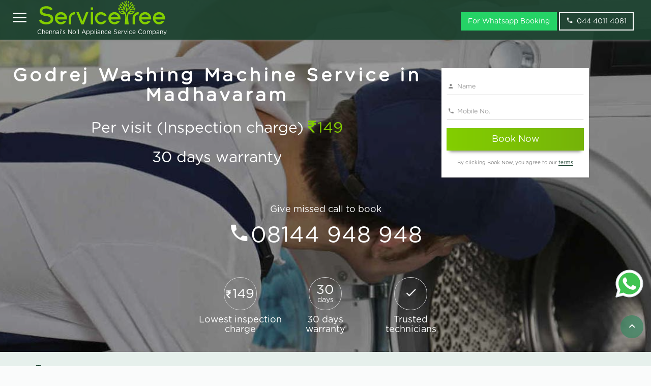

--- FILE ---
content_type: text/html; charset=utf-8
request_url: https://www.servicetree.in/godrej-washing-machine-service-in-madhavaram
body_size: 12882
content:
<!DOCTYPE html><html lang="en-in"><head><meta charset="utf-8"><meta http-equiv="X-UA-Compatible" content="IE=edge"><meta name="viewport" content="width=device-width,initial-scale=1"><title>Godrej Washing Machine Service in Madhavaram - ServiceTree</title><meta name="description" content="Godrej Washing Machine Service in Madhavaram at Rs.149. Experienced technicians to Service your Godrej Washing Machine at your door step. Book in one click."><link rel="canonical" href="https://www.servicetree.in/washing-machine-service-in-madhavaram"><link rel="amphtml" href="https://www.servicetree.in/amp/godrej-washing-machine-service-in-madhavaram"><style>@media (min-width: 767px) {
                    .navbar {
                        padding: 0px !important;
                    }
                }
                
                .services_contentbg,
                .knowmorebg {
                    background: rgba(56, 135, 96, 0.1)!important;
                    padding: 15px 0!important;
                }
                
                .breadcrumb {
                    padding: 8px 15px;
                    margin-bottom: 20px;
                    list-style: none;
                    border-radius: 4px;
                }
                
                .breadcrumb>li {
                    display: inline-block;
                }
                
                .breadcrumb>li+li:before {
                    padding: 0 5px;
                    color: #ccc;
                    content: "/\00a0";
                }
                
                .hdrBack {
                    background-size: cover !important;
                    background-repeat: no-repeat !important;
                    overflow: hidden!important;
                }
                
                .tbl {
                    list-style: none;
                }
                
                .tbl li {
                    float: left;
                    width: 33%;
                    border: darkgreen;
                    /* padding: 10px 20px;*/
                }
                
                .font-14 {
                    font-size: 14px;
                }
                
                .font-18 {
                    font-size: 18px;
                }
                
                .callnumber {
                    font-size: 3.3em;
                }
                
                .svgbanner-img {
                    width: 45px;
                    position: relative;
                    left: -15px;
                    top: -5px;
                    background: #fff;
                    padding: 10px;
                    display: inline-block;
                    border-radius: 5px;
                    height: 45px;
                }
                
                .faq h2 {
                    margin-top: 10px;
                    font-size: 18px;
                    margin-bottom: 5px;
                    font-weight: 600
                }
                
                .priceing table tr,
                .priceing table th,
                .priceing table td {
                    border: 1px solid #8a7f7f;
                    padding: 8px;
                }
                
                .chennais {
                    color: #fff;
                    /* position: relative;
                    top: 30px; */
                    font-size: 12px;
                }
                
                header .header-content .header-content-inner .no,
                .no {
                    text-shadow: 0px 2px 3px rgba(0, 0, 0, 0.32);
                }
                
                header .header-content .header-content-inner .no {
                    font-size: 36px;
                    color: #fff;
                }
                
                .pt-22 {
                    padding-top: 7px!important;
                }
                
                @media(max-width:767px) {
                    header .header-content .header-content-inner .no,
                    .no {
                        margin-top: 10px!important;
                        margin-bottom: 0px !important;
                        padding-bottom: 0px !important;
                        font-size: 15px;
                    }
                    /* .no1 {
                        position: fixed;
                        width: 100%;
                        background: rgba(29, 66, 48, .95);
                        z-index: 9999;
                        left: 0px;
                        line-height: 1;
                        font-size: 15px;
                    } */
                    header .header-content .header-content-inner h1 {
                        margin: 0px!important;
                    }
                    .navbar img {
                        margin-left: 10px
                    }
                    .pb-50 {
                        padding-top: 35px!important;
                    }
                    .ml-12 {
                        margin-left: 12px!important
                    }
                    .pt-22 {
                        padding-top: 19px!important
                    }
                    .navbar {
                        min-height: 55px!important;
                    }
                    .phone_icon {
                        position: relative;
                        top: 3px;
                    }
                }
                
                .phonecall {
                    text-decoration: none !important;
                    color: #fff;
                    border: 1px solid #ddd;
                    padding: 5px;
                    border-radius: 8px;
                }</style><link rel="apple-touch-icon" sizes="57x57" href="https://dr55kig202lxr.cloudfront.net/favicons5/apple-icon-57x57.png"><link rel="apple-touch-icon" sizes="60x60" href="https://dr55kig202lxr.cloudfront.net/favicons5/apple-icon-60x60.png"><link rel="apple-touch-icon" sizes="72x72" href="https://dr55kig202lxr.cloudfront.net/favicons5/apple-icon-72x72.png"><link rel="apple-touch-icon" sizes="76x76" href="https://dr55kig202lxr.cloudfront.net/favicons5/apple-icon-76x76.png"><link rel="apple-touch-icon" sizes="114x114" href="https://dr55kig202lxr.cloudfront.net/favicons5/apple-icon-114x114.png"><link rel="apple-touch-icon" sizes="120x120" href="https://dr55kig202lxr.cloudfront.net/favicons5/apple-icon-120x120.png"><link rel="apple-touch-icon" sizes="144x144" href="https://dr55kig202lxr.cloudfront.net/favicons5/apple-icon-144x144.png"><link rel="apple-touch-icon" sizes="152x152" href="https://dr55kig202lxr.cloudfront.net/favicons5/apple-icon-152x152.png"><link rel="apple-touch-icon" sizes="180x180" href="https://dr55kig202lxr.cloudfront.net/favicons5/apple-icon-180x180.png"><link rel="icon" type="image/png" sizes="192x192" href="https://dr55kig202lxr.cloudfront.net/favicons5/android-icon-192x192.png"><link rel="icon" type="image/png" sizes="32x32" href="https://dr55kig202lxr.cloudfront.net/favicons5/favicon-32x32.png"><link rel="icon" type="image/png" sizes="96x96" href="https://dr55kig202lxr.cloudfront.net/favicons5/favicon-96x96.png"><link rel="icon" type="image/png" sizes="16x16" href="https://dr55kig202lxr.cloudfront.net/favicons5/favicon-16x16.png"><link rel="manifest" href="https://dr55kig202lxr.cloudfront.net/favicons5/manifest.json"><meta name="theme-color" content="#75b309"><meta name="msapplication-TileColor" content="#ffffff"><meta name="msapplication-TileImage" content="https://dr55kig202lxr.cloudfront.net/favicons5/ms-icon-144x144.png"><meta name="theme-color" content="#ffffff"><style></style><script>!function(e,t,a,r,n){e.dataLayer=e.dataLayer||[],e.dataLayer.push({"gtm.start":(new Date).getTime(),event:"gtm.js"});var s=t.getElementsByTagName("script")[0],g=t.createElement("script");g.async=!0,g.src="https://www.googletagmanager.com/gtm.js?id=GTM-M6RP7J7",s.parentNode.insertBefore(g,s)}(window,document)</script><link rel="stylesheet" href="https://dr55kig202lxr.cloudfront.net/v63/css/bundle.css" type="text/css"><!--[if lt IE 9]>
    <script src="https://oss.maxcdn.com/html5shiv/3.7.2/html5shiv.min.js"></script>
    <script src="https://oss.maxcdn.com/respond/1.4.2/respond.min.js"></script>
    <![endif]--><style></style><style>.df {
                                    background-image: url(https://dr55kig202lxr.cloudfront.net/gallery/v1/washing-machine-service.jpg);
                                }
                                @media (max-width:447px) {
                                .df {
                                        background-image: url(https://dr55kig202lxr.cloudfront.net/gallery/v1/washing-machine-service-small.jpg);
                                    }
                                    
                            }</style></head><body id="page-top" class="body-bg" data-spy="scroll" data-target=".navbar-fixed-top"><noscript><iframe src="https://www.googletagmanager.com/ns.html?id=GTM-M6RP7J7" height="0" width="0" style="display:none;visibility:hidden"></iframe></noscript><style>@media(max-width:767px)
{
    .chennais
    {
        font-size:9px!important;
    }
}
.whatsapp-badge {
        position: fixed;
        bottom: 120px;
        right: 0px;
        padding: 10px;
        transition: transform 0.3s ease;
        z-index: 99;
    }
    
    .whatsapp-badge img {
      width: 65px;
      height: 65px;
    }
    
    .whatsapp-badge:hover {
      transform: scale(1.1); 
    }</style><nav id="mynav" class="nav-colored navbar navbar-default navbar-fixed-top" role="navigation"><div class="container-fluid"><div class="navbar-header page-scroll"><div class="st-sidebar st-bar-block st-card st-animate-left" style="display:none" id="leftMenu"><div class="row close-fix p-1"><div class="col-md-10 col-xs-10"><h4 class="white">Appliance Services</h4></div><div class="col-md-2 col-xs-2"><button onclick="closeMenu()" aria-label="Close" class="btn close-btn btn-link"><span class="icon-close"></span></button></div></div><div itemscope itemtype="http://www.schema.org/SiteNavigationElement"><ul class="list-group mtop"><h4 class="p-1 white">AC service</h4><li itemprop="name"><a class="list-group-item" itemprop="url" href="https://www.servicetree.in/ac-service-chennai">AC Service</a></li><li itemprop="name"><a class="list-group-item" itemprop="url" href="https://www.servicetree.in/ac-installation-chennai">AC installation</a></li><li itemprop="name"><a class="list-group-item" itemprop="url" href="https://www.servicetree.in/ac-general-service-chennai">AC General Service</a></li></ul><ul class="list-group"><h4 class="p-1 white">Refrigerator service</h4><li itemprop="name"><a class="list-group-item" itemprop="url" href="https://www.servicetree.in/fridge-service-chennai">Refrigerator service</a></li></ul><ul class="list-group"><h4 class="p-1 white">Washing machine service</h4><li itemprop="name"><a class="list-group-item" itemprop="url" href="https://www.servicetree.in/washing-machine-service-chennai">Washing machine service</a></li></ul><ul class="list-group"><h4 class="p-1 white">TV service</h4><li itemprop="name"><a class="list-group-item" itemprop="url" href="https://www.servicetree.in/tv-repair-service-chennai">TV service</a></li><li itemprop="name"><a class="list-group-item" itemprop="url" href="https://www.servicetree.in/tv-installation-service-chennai">TV wallmounting</a></li></ul><ul class="list-group"><h4 class="p-1 white">RO Service and Cleaning</h4><li itemprop="name"><a class="list-group-item" itemprop="url" href="https://www.servicetree.in/ro-water-purifier-service-chennai">RO Water purifier service</a></li><li itemprop="name"><a class="list-group-item" itemprop="url" href="https://www.servicetree.in/ro-water-purifier-service-chennai">RO water purifier installation</a></li><li itemprop="name"><a class="list-group-item" itemprop="url" href="https://www.servicetree.in/ro-water-purifier-cleaning-chennai">RO Water Purifier Cleaning Service</a></li></ul><ul class="list-group"><h4 class="p-1 white">Chimney service</h4><li itemprop="name"><a class="list-group-item" itemprop="url" href="https://www.servicetree.in/chimney-service-chennai">Chimney service</a></li><li itemprop="name"><a class="list-group-item" itemprop="url" href="https://www.servicetree.in/chimney-service-chennai">Chimney installation</a></li><li itemprop="name"><a class="list-group-item" itemprop="url" href="https://www.servicetree.in/chimney-cleaning-chennai">Chimney Cleaning Service</a></li></ul><ul class="list-group"><h4 class="p-1 white">Microwave oven service</h4><li itemprop="name"><a class="list-group-item" itemprop="url" href="https://www.servicetree.in/microwave-oven-service-chennai">Microwave oven service</a></li></ul><ul class="list-group"><h4 class="p-1 white">Geyser/Water heater service</h4><li itemprop="name"><a class="list-group-item" itemprop="url" href="https://www.servicetree.in/water-heater-service-chennai">Water heater service</a></li></ul><ul class="list-group"><h4 class="p-1 white">Hob service</h4><li itemprop="name"><a class="list-group-item" itemprop="url" href="https://www.servicetree.in/hob-service-chennai">Hob service</a></li><li itemprop="name"><a class="list-group-item" itemprop="url" href="https://www.servicetree.in/hob-cleaning-chennai">Hob Cleaning Service</a></li></ul><ul class="list-group"><h4 class="p-1 white">ServiceTree</h4><li itemprop="name"><a class="list-group-item" itemprop="url" href="/">Home</a></li><li itemprop="name"><a class="list-group-item" itemprop="url" href="/contactus">Contact Us</a></li></ul></div><div class="visible-xs">&nbsp;</div><div class="visible-xs">&nbsp;</div><div class="visible-xs">&nbsp;</div></div><button class="pull-left menu-btn btn btn-link icon-menu hidden-xs hdden-sm" aria-label="Open" id="openM" onclick="openMenu()"><span></span></button> <button id="btntoggle" type="button" class="navbar-toggle hidden-xs hdden-sm" data-toggle="collapse" data-target=".navbar-ex1-collapse"><span class="icon-bar"></span> <span class="icon-bar"></span> <span class="icon-bar"></span></button><div class="navbar-center navbar-search-icon visible-xs"><a href="tel:04440114081" id="stLandNo" aria-label="phone" class="icon-phone white phone_icon"></a> <a href="https://api.whatsapp.com/send?phone=+917845548838&text=Hello ServiceTree! Home Appliance Repair and Service Company" target="_blank"><img src="https://dr55kig202lxr.cloudfront.net/external/icon-whatsapp.svg" alt="WhatsApp" style="width: 25px !important;height: 25px;margin-top: -5px;"></a></div><div class="navbar-center navbar-search-icon visible-xs"></div><a class="navbar-brand page-scroll pt-22" href="/"><img id="navlogo" src="https://dr55kig202lxr.cloudfront.net/v63/img/ServiceTree.svg" width="255" alt="ServiceTree - Appliance Service Company" title="ServiceTree - Appliance Service Company"> <span class="chennais ml-12">Chennai's No.1 Appliance Service Company</span></a></div><div id="nev" class="collapse navbar-collapse navbar-ex1-collapse hidden"><ul class="nav navbar-nav navbar-right"></ul><div class="navbar-form navbar-nav navbar-right hidden-xs hdden-sm"><a href="https://api.whatsapp.com/send?phone=+917845548838&text=Hello ServiceTree! Home Appliance Repair and Service Company" target="_blank" class="btn transparent-btn mr-4" style="background: #25D366;border-color: #25D366;">For Whatsapp Booking </a><a href="tel:04440114081" aria-label="phone" class="btn transparent-btn mr-4"><span class="icon-phone">&nbsp;</span>044 4011 4081</a></div></div></div></nav><header class="hdrBack df"><div class="overlay-bg" style="background:rgba(0,0,0,.4)"><div class="container header-content"><div class="row"><div class="col-md-8 text-center"><div class="header-content-inner"><h1 class="head-title-index pb-50">Godrej Washing Machine Service in Madhavaram</h1><h2 class="wow zoomIn animated tt" data-wow-offset="20" data-wow-duration="1.95s">Per visit (Inspection charge) <span class="treegreen"><span class="icon-inr"></span>149</span></h2><h2 class="wow zoomIn animated" data-wow-offset="20" data-wow-duration="1.95s">30 days warranty</h2></div></div><div class="col-md-3 text-left"><div class="mr-5em"></div><div class="row"><div class="col-md-12"></div></div><form action="/godrej-washing-machine-service-in-madhavaram" method="POST" onsubmit="return contactValidation()"><div class="form-shadow"><div class="form-group"><input type="text" id="cname" autocomplete="name" maxlength="200" name="name" placeholder="Name" class="form-control" required> <span class="icon-person icon"></span></div><div id="nameErrorInfo" style="display:none" class="alert alert-danger">Name is required</div><div class="form-group"><input type="tel" id="mobileNo" name="mobileNo" onkeypress="return event.charCode>=48&&event.charCode<=57||13==event.charCode" minlength="8" maxlength="12" autocomplete="home tel" placeholder="Mobile No." class="form-control" required> <span class="icon-phone icon"></span></div><div id="mobileErrorInfo" style="display:none" class="alert alert-danger">Invalid Mobile No./Phone No.</div><div class="form-group"><input type="hidden" name="referer"> <input type="hidden" name="fullUrl" value="http://www.servicetree.in/godrej-washing-machine-service-in-madhavaram"> <input type="hidden" name="cityId" value="1"> <button type="submit" id="btnSubmit" class="btn btn-dark-green search_button btn-lg btn-block">Book Now</button></div><p class="mrb-none text-center landing-gray">By clicking Book Now, you agree to our <a href="/terms" class="border-bottom" target="_blank">terms</a></p></div></form></div><div class="row hidden-xs"><div class="col-md-12 text-center"><h3 class="margin-top-small white margin-4em font-18">Give missed call to book</h3></div></div><div class="row hidden-xs"><div class="col-md-12 text-center"><h3 class="margin-top-small letter-spacing missed-call-size white callnumber"><span class="icon-phone"></span><a href="tel:08144948948" id="stMobiNo" class="borderr-bottom white">08144 948 948</a></h3></div><div class="row hidden-xs"><div class="col-md-5 col-sm-10 col-xs-10 center-block no-float"></div></div><div class="hidden-xs">&nbsp;</div></div><div>&nbsp;</div><div class="row"><div class="col-md-12"><div class="col-md-5 center-block white-text"><div class="col-md-4 col-xs-4 no-padding"><a href="#lowestinspectioncharge" title="Lowest inspection charge"><span class="home-circle-small"><span class="icon-inr" style="font-size:18px"></span>149</span><h4>Lowest inspection charge</h4></a></div><div class="col-md-4 col-xs-4"><a href="#30dayswarranty" title="30 days warranty"><span class="home-circle-small" style="line-height: 0.62;padding-top:16px"><span>30</span><br><span style="font-size:14px;">days</span></span><h4>30 days warranty</h4></a></div><div class="col-md-4 col-xs-4"><a href="#trustedtechnicians" title="Trusted technicians"><span class="home-circle-small"><span class="icon-check"></span></span><h4>Trusted technicians</h4></a></div></div></div><div class="hidden-xs">&nbsp;</div></div></div></div></div></header><section class="services_contentbg nurse"><div class="container"><div class="row"><div class="col-md-12"><h4>Terms</h4></div></div><div class="row"><div class="col-md-12"><p></p><ul><li>We provide 30 days warranty for service</li><li>Best price guarantee</li><li>If you are availing the service, no inspection charge, only pay the service charge. Incase not availing the service you have to pay the inspection charge</li><li>Service charge = labour charges + spare parts / consumable charges. If spare parts and consumables used charges will be collected along with labour charge</li><li>While using online payments, less than Rs.2000 no charges, more than Rs.2000, 2% + GST additionally charged for payment gateway fee</li><li>ServiceTree provides 30 days warranty for service, so we don&#39;t use spare parts provided by customer.</li></ul></div></div></div></section><section class="about-section" style="padding-top:0px"><div class="container"><div class="row"><div class="col-md-12"><ul class="breadcrumb" style="padding-left: 0px;margin-bottom: 0px"><li><a href="https://www.servicetree.in/">Home</a></li><li><a href="https://www.servicetree.in/godrej-washing-machine-service-in-madhavaram">Godrej Washing Machine Service in Madhavaram</a></li></ul><h2>Godrej Washing Machine Service in Madhavaram</h2></div></div><div class="row"><div class="col-md-12">﻿<p>ServiceTree provides Godrej Washing Machine Service in Madhavaram, nearby locations and all over Chennai, Our washing machine technician service all kind of Washing Machine models, our service available in Madhavaram, We service Godrej and all washing machine brands Book Now, our customer service people respond you in 3 – 5 minutes</p><p>We do service all types of washing machines like front-load, top-load, automatic and semi-automatic washing machine.</p><div class="row"><div class="col-md-6 center-block"><picture><source media="(max-width: 447px)" srcset="https://dr55kig202lxr.cloudfront.net/gallery/v1/washing-machine-service-small.jpg"><img src="https://dr55kig202lxr.cloudfront.net/gallery/v1/washing-machine-service.jpg" class="img-responsive" alt="Godrej Washing Machine Service in Madhavaram" title="Godrej Washing Machine Service in Madhavaram"></picture></div></div><h2>Washing Machine Common Issues</h2><p>In your Godrej Washing Machine you might face any one of the following problems, any service or repair reach us.</p><h3>Won’t Start</h3><p>If a washer won’t begin its cycle or isn’t spinning properly, you may have merely overlade it or didn't shut the door fully. Attempt taking some things that will help balance the load and reclosing the door firmly, then beginning it once more.</p><h3>Bad Smell</h3><p>Laundry machines collect mould and mildew which will transfer odors to your garments. To urge eliminate the stink; wipe out the door seals, and soap and material chemical seals. Then run a cycle hot with bleach or a billboard washer cleaner.</p><h3>Clogged Drain Hose</h3><p>Once the machine won’t drain, close up the water. Feeling ambitious? Disengage the drain hosepipe and clean out every blockage. If you discover water within the waste pipe, rigorously plan down the pipe to disengage it then reattach. Consult owner’s manual for any directions.</p><h3>Leaks</h3><p>If the washer itself leaks, it might mean the bathtub seal or bearing kit is in problem. It would be time to require replacing the machine.</p><h3>Overflowing</h3><p>This probably indicates that the pressure switch or water valve must get replaced.</p><h3>Leaky Hoses</h3><p>A puddle on the ground might mean a leaky hose. Initially confirm all the connections are comfortable. If the leak continues from the coupling or drain pump, decision a service man to gauge the matter.</p><p>Low Flow this might be caused by a clogged filter or a kink within the provide hose, which may be fastened by adjusting the machine therefore the hose is straight. If issues continue, it might mean a wrong water management or water price, each of that should be handled by a technician.</p><h3>Won’t Spin</h3><p>This might be a drag with the lid switch, motor coupling, drive belt, or alternative mechanics – all of that need disassembly from a part of the machine and may be expensive to repair.</p></div></div><div>&nbsp;</div><div class="row"><div class="col-md-12"><ul></ul></div></div></div></section><section class="about-section"><div class="container"><div class="row"><div class="col-md-12 text-center"><h3>Washing Machine Service Charges in chennai</h3><hr></div></div><div class="form-group"></div><div class="row text-gap"><div class="col-md-6 center-block col-sm-6 col-xs-12 no-padding"><div class="priceservice"><table style="width:100%"><tr><th class="border-top-left">Washing machine service</th><th class="border-top-right">Charges</th></tr><tr><td>Semi-Automatic (Per visit Inspection charge)</td><td><span class="icon-inr"></span> <span>149</span></td></tr><tr><td>Automatic (Per visit Inspection charge)</td><td><span class="icon-inr"></span> <span>149</span></td></tr><tr><td>Front-load (Per visit Inspection charge)</td><td><span class="icon-inr"></span> <span>149</span></td></tr></table></div></div></div></div></section><style>.price-section {
                padding: 3rem 0!important;
                background: #f2f2f2
            }
            
            .priceservice table tr {
                line-height: 1.5
            }
            
            .priceservice {
                border-color: rgba(232, 232, 232, 0);
                box-shadow: 0px 0px 15px 0px rgba(0, 0, 0, 0.08);
                background: #fff;
                border-radius: 13px;
            }
            
            @media(max-width:767px) {
                .priceservice .icon-inr+span {
                    font-size: 18px!important;
                }
                .priceservice {
                    padding: 0px
                }
                .priceservice tr th {
                    padding: 20px 12px;
                    font-size: 18px!important;
                    font-weight: 600!important;
                    width: 80px;
                }
            }
            
            .priceservice tr th {
                padding: 20px 12px;
                font-size: 20px;
                font-weight: 800;
                background: rgba(29, 66, 48, .95);
                color: #fff;
            }
            
            .border-top-left {
                border-top-left-radius: 13px;
            }
            
            .border-top-right {
                border-top-right-radius: 13px;
            }
            
            .priceservice table tr:nth-child(odd) {
                background: rgba(206, 202, 202, 0.95)
            }
            
            .priceservice table tr:first-child {
                background: none!important
            }
            
            .priceservice td {
                padding: 12px;
                font-size: 16px;
            }
            
            .priceservice .icon-inr+span {
                font-size: 30px;
            }</style><style>@media (min-width: 769px) {
        .mr_3 {
            margin-right: 3rem !important;
        }
    }
    
    .awards img {
        border-color: rgba(232, 232, 232, 0);
        box-shadow: 0px 0px 50px 0px rgba(0, 0, 0, 0.13);
        background: #fff;
        border-radius: 8px;
        width: 280px;
        padding: 5px;
        display: inline-block;
    }
    
    .awardssec {
        padding: 35px 0!important;
    }
    
    .awardssec h2 {
        margin-top: 0px;
    }
    
    .why-servicetree {
        text-shadow: 2px 3px rgba(100, 100, 100, 0.1)/*0 2px 2px rgba(0, 0, 0, 0.24), 0 0 2px rgba(0, 0, 0, 0.12)*/
        ;
        letter-spacing: 0.1em;
        font-size: 30px;
    }</style><section id="whyservicetree" class="services_contentbg service-icon-style"><div class="container text-center"><div class="row"><div class="col-md-12 text-center"><p class="why-servicetree">Why ServiceTree</p><hr class="star-light"></div></div><div class="row"><div class="col-md-12"><div class="block-grid-lg-3 block-grid-md-3 block-grid-sm-2 block-grid-xs-1"><div class="block-grid-item wow pulse animated" data-wow-offset="20" data-wow-duration="1.95s"><div id="lowestinspectioncharge" class="promo-block-wrapper clearfix"><div class="promo-icon" style="font-size: 33px;line-height: 72px;"><span style="font-size: 20px;"><span class="icon-inr"></span> </span>149</div><div class="promo-content"><h3>Lowest inspection Charge</h3><p>If you are availing the service, no inspection charge only pay the service charge, Incase not availing the service you have to pay the inspection charge of Rs.149</p></div></div></div><div class="block-grid-item wow pulse animated" data-wow-offset="20" data-wow-duration="1.95s"><div id="30dayswarranty" class="promo-block-wrapper clearfix"><div class="promo-icon" style="line-height:23px;padding-top: 10px;"><span style="line-height: 5px;font-size: 30px;">30<br></span><span style="font-size:18px;">days</span></div><div class="promo-content"><h3>30 days warranty</h3><p>All appliance services are covered by 30 days warranty any issues with in our warranty period please <a class="border-bottom" href="contactus" title="Reach us">reach us</a> immediately</p></div></div></div><div class="block-grid-item wow pulse animated" data-wow-offset="20" data-wow-duration="1.95s"><div class="promo-block-wrapper clearfix"><div class="promo-icon"><span class="icon-check"></span></div><div class="promo-content"><h3>Trusted technicians</h3><p>ServiceTree provides services only from trusted technicians.</p></div></div></div><div class="block-grid-item"><div class="promo-block-wrapper clearfix"><div class="promo-icon"><span class="icon-price-tag"></span></div><div class="promo-content"><h3>Transparent pricing</h3><p>Get a complete rate card before availing the service, no more surprises on pricing. No hidden charges, you would know your options.</p></div></div></div><div class="block-grid-item"><div class="promo-block-wrapper clearfix"><div class="promo-icon"><span class="icon-credit-card"></span></div><div class="promo-content"><h3>Pay after service</h3><p>We go the extra mile for our customer's convenience with multiple payment modes-choose to pay before or after availing the services, either online or offline.</p></div></div></div><div class="block-grid-item"><div class="promo-block-wrapper clearfix"><div class="promo-icon"><span class="icon-phone2"></span></div><div class="promo-content"><h3>Excellent customer support</h3><p>You can rely on us for any service assistance. We would be glad to answer your queries via call or e-mail <a class="border-bottom" href="contactus" title="Reach us">reach us</a>. We would love to hear from you.</p></div></div></div><div class="block-grid-item">&nbsp;</div><div class="block-grid-item wow pulse animated" data-wow-offset="20" data-wow-duration="1.95s"><div id="serviceguarantee" class="promo-block-wrapper clearfix"><div class="promo-icon" style="font-size: 33px;line-height: 72px;"><span style="font-size: 20px;"><span class="icon-inr"></span> </span>10K</div><div class="promo-content"><h3>Service Guarantee upto INR 10,000</h3><p>In case of any damages during the repair, ServiceTree covers upto maximum of INR 10,000.</p></div></div></div></div></div></div><div class="form-group">&nbsp;</div></div></section><section class="awardssec"><div class="container text-center"><div class="row"><div class="col-md-12 text-center"><h2>Awards and Certification</h2><hr class="star-light"></div></div><div class="row"><div class="col-md-12 text-center awards"><img class="img-responsive mr_3" src="https://dr55kig202lxr.cloudfront.net/v63/img/sliconindia.jpg" alt="siliconindia"><div class="visible-xs">&nbsp;</div><img class="img-responsive mr_3" src="https://dr55kig202lxr.cloudfront.net/v63/img/founderinstitue.jpg" alt="founderinstitue"><div class="visible-xs">&nbsp;</div><img class="img-responsive" src="https://dr55kig202lxr.cloudfront.net/v63/img/iso.jpg" alt="iso"></div></div></div></section><section class="services_contentbg"><div class="container"><div class="row"><div class="col-md-12 text-center"><h2>Recent Reviews</h2><hr class="star-light1"><h4>Over All Rating &nbsp;&nbsp;<span class="font-4"> 4.5/</span><span>5</span></h4><span>Based on <b>46,580</b> reviews and ratings</span><div>&nbsp;</div></div></div><div class="row row1"><div class="col-md-3 booking-info rating"><div class="item-app-uses item-icon-left appuse"><i class="icon2 icon-star-full text-warning"></i><p class="rating-value">5.0</p><p class="cust-margin">Washing machine serviced here very neatly</p><p class="treegreen" style="text-transform: capitalize"><b>Subash</b></p><p><span class="icon-map-marker mr1" style="text-transform: capitalize"></span> Selaiyur</p><span class="sharelinks gray-color"><span class="icon-calendar mr1"></span> This Week</span></div></div><div class="col-md-3 booking-info rating"><div class="item-app-uses item-icon-left appuse"><i class="icon2 icon-star-full text-warning"></i><p class="rating-value">5.0</p><p class="cust-margin">superb</p><p class="treegreen" style="text-transform: capitalize"><b>Syed</b></p><p><span class="icon-map-marker mr1" style="text-transform: capitalize"></span> Perumbakkam</p><span class="sharelinks gray-color"><span class="icon-calendar mr1"></span> This Week</span></div></div><div class="col-md-3 booking-info rating"><div class="item-app-uses item-icon-left appuse"><i class="icon2 icon-star-full text-warning"></i><p class="rating-value">4.0</p><p class="cust-margin">your service was excellent I would like to give you 4 rating</p><p class="treegreen" style="text-transform: capitalize"><b>nandakumar</b></p><p><span class="icon-map-marker mr1" style="text-transform: capitalize"></span> Koyambedu</p><span class="sharelinks gray-color"><span class="icon-calendar mr1"></span> This Week</span></div></div><div class="col-md-3 booking-info rating"><div class="item-app-uses item-icon-left appuse"><i class="icon2 icon-star-full text-warning"></i><p class="rating-value">4.0</p><p class="cust-margin">service was excellent</p><p class="treegreen" style="text-transform: capitalize"><b>Priya</b></p><p><span class="icon-map-marker mr1" style="text-transform: capitalize"></span> Iyyapanthangal</p><span class="sharelinks gray-color"><span class="icon-calendar mr1"></span> This Week</span></div></div><div class="col-md-3 booking-info rating"><div class="item-app-uses item-icon-left appuse"><i class="icon2 icon-star-full text-warning"></i><p class="rating-value">5.0</p><p class="cust-margin">super service thanks for service tree</p><p class="treegreen" style="text-transform: capitalize"><b>Aravind</b></p><p><span class="icon-map-marker mr1" style="text-transform: capitalize"></span> potheri</p><span class="sharelinks gray-color"><span class="icon-calendar mr1"></span> This Week</span></div></div><div class="col-md-3 booking-info rating"><div class="item-app-uses item-icon-left appuse"><i class="icon2 icon-star-full text-warning"></i><p class="rating-value">4.0</p><p class="cust-margin">Now there is no problem and sort out problem</p><p class="treegreen" style="text-transform: capitalize"><b>Dharween</b></p><p><span class="icon-map-marker mr1" style="text-transform: capitalize"></span> Poonamallee</p><span class="sharelinks gray-color"><span class="icon-calendar mr1"></span> This Week</span></div></div><div class="col-md-3 booking-info rating"><div class="item-app-uses item-icon-left appuse"><i class="icon2 icon-star-full text-warning"></i><p class="rating-value">4.0</p><p class="cust-margin">service was excellent and do well</p><p class="treegreen" style="text-transform: capitalize"><b>Lakshmi</b></p><p><span class="icon-map-marker mr1" style="text-transform: capitalize"></span> Puzhuthivakkam</p><span class="sharelinks gray-color"><span class="icon-calendar mr1"></span> This Week</span></div></div><div class="col-md-3 booking-info rating"><div class="item-app-uses item-icon-left appuse"><i class="icon2 icon-star-full text-warning"></i><p class="rating-value">5.0</p><p class="cust-margin">I think cost is high</p><p class="treegreen" style="text-transform: capitalize"><b>Hema</b></p><p><span class="icon-map-marker mr1" style="text-transform: capitalize"></span> Manali</p><span class="sharelinks gray-color"><span class="icon-calendar mr1"></span> This Week</span></div></div><div class="col-md-3 booking-info rating"><div class="item-app-uses item-icon-left appuse"><i class="icon2 icon-star-full text-warning"></i><p class="rating-value">5.0</p><p class="cust-margin">satisfied with your service so I am giving 5 ratings</p><p class="treegreen" style="text-transform: capitalize"><b>Srinivasan</b></p><p><span class="icon-map-marker mr1" style="text-transform: capitalize"></span> Medavakkam</p><span class="sharelinks gray-color"><span class="icon-calendar mr1"></span> This Week</span></div></div><div class="col-md-3 booking-info rating"><div class="item-app-uses item-icon-left appuse"><i class="icon2 icon-star-full text-warning"></i><p class="rating-value">5.0</p><p class="cust-margin">Good your service and I will provide full rating for their servic</p><p class="treegreen" style="text-transform: capitalize"><b>Manjula</b></p><p><span class="icon-map-marker mr1" style="text-transform: capitalize"></span> Choolaimedu</p><span class="sharelinks gray-color"><span class="icon-calendar mr1"></span> This Week</span></div></div><div class="col-md-3 booking-info rating"><div class="item-app-uses item-icon-left appuse"><i class="icon2 icon-star-full text-warning"></i><p class="rating-value">4.0</p><p class="cust-margin">Good your service and I will provide full rating for their service</p><p class="treegreen" style="text-transform: capitalize"><b>Keshav</b></p><p><span class="icon-map-marker mr1" style="text-transform: capitalize"></span> St fort george</p><span class="sharelinks gray-color"><span class="icon-calendar mr1"></span> This Week</span></div></div><div class="col-md-3 booking-info rating"><div class="item-app-uses item-icon-left appuse"><i class="icon2 icon-star-full text-warning"></i><p class="rating-value">5.0</p><p class="cust-margin">Excellent washing machine service! The technician was prompt, and the machine works perfectly now.</p><p class="treegreen" style="text-transform: capitalize"><b>Selvaraj</b></p><p><span class="icon-map-marker mr1" style="text-transform: capitalize"></span> mannivakkam</p><span class="sharelinks gray-color"><span class="icon-calendar mr1"></span> This Week</span></div></div></div></div><div>&nbsp;</div></section><section class="awardssec"><div class="container"><div class="row"><div class="col-md-12 text-center"><p class="why-servicetree">FAQ</p><hr class="star-light"></div></div><div class="faq" itemscope itemtype="https://schema.org/FAQPage"><div class="row fun"><div class="col-md-12"><div itemscope itemprop="mainEntity" itemtype="https://schema.org/Question"><h2 itemprop="name">What is the washing machine service cost in Chennai?</h2><div itemscope itemprop="acceptedAnswer" itemtype="https://schema.org/Answer"><p itemprop="text">Washing machine service cost vary based on washing machine type and problem, so at ServiceTree keep the inspection charge as very low at Rs.149/-, Once technician inspect the washing machine, you will get the quote for washing machine service.</p></div></div></div></div><div>&nbsp;</div><div class="row fun"><div class="col-md-9 center-block col-sm-12 col-xs-12 no-padding"><div class="priceing"><table style="width:100%"><tr><th class="border-top-left">Washing machine service</th><th class="border-top-right">Charges</th></tr><tr><td>Semi-Automatic (Per visit Inspection charge)</td><td><span>₹ 149</span></td></tr><tr><td>Automatic (Per visit Inspection charge)</td><td><span>₹ 149</span></td></tr><tr><td>Front-load (Per visit Inspection charge)</td><td><span>₹ 149</span></td></tr></table></div></div></div><div>&nbsp;</div><div class="row fun"><div class="col-md-12"><div itemscope itemprop="mainEntity" itemtype="https://schema.org/Question"><h2 itemprop="name">What are the types of washing machines do you service?</h2><div itemscope itemprop="acceptedAnswer" itemtype="https://schema.org/Answer"><div itemprop="text"><p>We services all types of washing machines</p><ul><li>Fully-automatic</li><li>Semi-automatic</li><li>Top-load</li><li>Front-load</li></ul></div></div></div></div></div><div class="row"><div class="col-md-12"><div itemscope itemprop="mainEntity" itemtype="https://schema.org/Question"><h2 itemprop="name">Do you provide warranty?</h2><div itemscope itemprop="acceptedAnswer" itemtype="https://schema.org/Answer"><p itemprop="text">Yes, we provide 30 days warranty for all appliance repair and service.</p></div></div></div></div><div class="row"><div class="col-md-12"><div itemscope itemprop="mainEntity" itemtype="https://schema.org/Question"><h2 itemprop="name">What is inspection charge?</h2><div itemscope itemprop="acceptedAnswer" itemtype="https://schema.org/Answer"><p itemprop="text">If you are availing the service, no inspection charge only pay the service charge, Incase not availing the service you have to pay the inspection charge of Rs.149</p></div></div></div></div><div class="row"><div class="col-md-12"><div itemscope itemprop="mainEntity" itemtype="https://schema.org/Question"><h2 itemprop="name">Do you accept online payment?</h2><div itemscope itemprop="acceptedAnswer" itemtype="https://schema.org/Answer"><p itemprop="text">Yes, you can pay online with multiple payment modes credit / debit card, netbanking, etc…</p></div></div></div></div><div class="row"><div class="col-md-12"><div itemscope itemprop="mainEntity" itemtype="https://schema.org/Question"><h2 itemprop="name">Do you have customer support helpline?</h2><div itemscope itemprop="acceptedAnswer" itemtype="https://schema.org/Answer"><p itemprop="text">Yes, you can reach our customer support 8 AM to 8 PM on all seven days <span class="icon-phone"></span> <a href="tel:04440114081" class="show-border-botom">044 4011 4081</a> .</p></div></div></div></div></div></div></section><section class="about-section"><div class="container"><div class="row"><div class="col-md-12 text-center"><h2>Other Appliance Services in Madhavaram</h2><hr></div></div><div class="row margin-4em"><div class="col-md-12 text-center"><ul class="text-center st-relatedsvg-list st-relatedsvg related-heading"><li><a href="https://www.servicetree.in/fridge-service-in-madhavaram"><h3>Fridge Service in Madhavaram</h3></a></li><li><a href="https://www.servicetree.in/microwave-oven-service-in-madhavaram"><h3>Microwave Oven Service in Madhavaram</h3></a></li><li><a href="https://www.servicetree.in/ac-service-in-madhavaram"><h3>AC Service in Madhavaram</h3></a></li><li><a href="https://www.servicetree.in/ro-water-purifier-repair-in-madhavaram"><h3>RO Water Purifier Repair in Madhavaram</h3></a></li><li><a href="https://www.servicetree.in/water-heater-repair-in-madhavaram"><h3>Water Heater Repair in Madhavaram</h3></a></li><li><a href="https://www.servicetree.in/chimney-repair-in-madhavaram"><h3>Chimney Repair in Madhavaram</h3></a></li><li><a href="https://www.servicetree.in/tv-service-in-madhavaram"><h3>TV Service in Madhavaram</h3></a></li><li><a href="https://www.servicetree.in/hob-service-in-madhavaram"><h3>Hob Service in Madhavaram</h3></a></li><li><a href="https://www.servicetree.in/ro-water-purifier-cleaning-in-madhavaram"><h3>RO Water Purifier Cleaning in Madhavaram</h3></a></li><li><a href="https://www.servicetree.in/ac-installation-in-madhavaram"><h3>AC Installation in Madhavaram</h3></a></li></ul></div></div></div><div>&nbsp;</div></section><section class="services_contentbg"><div class="container"><div class="row"><div class="col-md-12 text-center"><h2>Washing Machine Service near Madhavaram</h2><hr></div></div><div class="row margin-4em"><div class="col-md-12 text-center"><ul class="text-center st-relatedsvg-list st-relatedsvg related-heading"><li><a href="https://www.servicetree.in/godrej-washing-machine-service-in--jamalia"><h3>Godrej Washing Machine Service in jamalia</h3></a></li><li><a href="https://www.servicetree.in/godrej-washing-machine-service-in-agaram"><h3>Godrej Washing Machine Service in Agaram</h3></a></li><li><a href="https://www.servicetree.in/godrej-washing-machine-service-in-alinjivakkam"><h3>Godrej Washing Machine Service in Alinjivakkam</h3></a></li><li><a href="https://www.servicetree.in/godrej-washing-machine-service-in-ambattur"><h3>Godrej Washing Machine Service in Ambattur</h3></a></li><li><a href="https://www.servicetree.in/godrej-washing-machine-service-in-aminjikarai"><h3>Godrej Washing Machine Service in Aminjikarai</h3></a></li><li><a href="https://www.servicetree.in/godrej-washing-machine-service-in-anna-nagar"><h3>Godrej Washing Machine Service in Anna Nagar</h3></a></li><li><a href="https://www.servicetree.in/godrej-washing-machine-service-in-anna-nagar-west"><h3>Godrej Washing Machine Service in Anna Nagar West</h3></a></li><li><a href="https://www.servicetree.in/godrej-washing-machine-service-in-anna-nagar-west-extension"><h3>Godrej Washing Machine Service in Anna Nagar West Extension</h3></a></li><li><a href="https://www.servicetree.in/godrej-washing-machine-service-in-arumbakkam"><h3>Godrej Washing Machine Service in Arumbakkam</h3></a></li><li><a href="https://www.servicetree.in/godrej-washing-machine-service-in-ayanavaram"><h3>Godrej Washing Machine Service in Ayanavaram</h3></a></li><li><a href="https://www.servicetree.in/godrej-washing-machine-service-in-basin-bridge"><h3>Godrej Washing Machine Service in Basin Bridge</h3></a></li><li><a href="https://www.servicetree.in/godrej-washing-machine-service-in-chennai-central"><h3>Godrej Washing Machine Service in Chennai Central</h3></a></li></ul></div></div></div><div>&nbsp;</div></section><section class="about-section"><div class="container"><h3 class="text-center visible-xs">Pay online</h3><div class="visible-xs">&nbsp;</div><div class="row"><div class="col-md-12 center-block"><div class="row visible-xs"><div class="col-xs-4 text-center"><span class="icon-credit-card" style="font-size:2.5em"></span><p>Credit/Debit card</p></div><div class="col-xs-4 text-center"><span class="icon-library" style="font-size:2.5em"></span><p>Netbanking</p></div><div class="col-xs-4 text-center"><span class="icon-wallet" style="font-size:2.5em"></span><p>Wallets</p></div></div><div class="visible-xs">&nbsp;</div><div class="col-md-7 center-block hidden-xs"><h3 class="text-center">Pay online</h3><div class="row"><div class="col-md-10 center-block"><div class="block-grid-lg-3 block-grid-md-3 block-grid-sm-2 block-grid-xs-1"><div class="block-grid-item"><div class="promo-block-wrapper clearfix"><div class="promo-icon"><span class="icon-credit-card"></span></div><div class="promo-content"><h4>Credit/Debit card</h4></div></div></div><div class="block-grid-item"><div class="promo-block-wrapper clearfix"><div class="promo-icon"><span class="icon-library"></span></div><div class="promo-content"><h4>Netbanking</h4></div></div></div><div class="block-grid-item"><div class="promo-block-wrapper clearfix"><div class="promo-icon"><span class="icon-wallet"></span></div><div class="promo-content"><h4>Wallets</h4></div></div></div></div></div></div></div></div></div></div><div>&nbsp;</div></section><div class="container"><div class="row"><div class="col-md-12"><a href="https://api.whatsapp.com/send?phone=+917845548838&text=Hello ServiceTree! Home Appliance Repair and Service Company" target="_blank" class="whatsapp-badge"><img src="https://dr55kig202lxr.cloudfront.net/external/icon-whatsapp.svg" alt="WhatsApp"></a></div></div></div><div class="container"><div class="row text-right"><div class="col-md-12"><a onclick="scrolltop()" class="icon-keyboard_arrow_up wow fadeInUp animated" data-wow-offset="20" data-wow-duration="1.75s" id="top-link" href="#top"></a></div></div></div><footer id="footer"><section class="home_footer-pub padding-3"><div class="container"><div class="row"><div class="col-md-12 col-xs-12 col-sm-3 text-center"><ul class="list-inline sharelinks margin-bottom-none"><li><p>Copyright &copy; 2026 <a href="https://www.servicetree.in/" class="white" title="ServiceTree - Appliance Service Company">ServiceTree</a>. All Rights Reserved. <a href="https://www.servicetree.in/sitemap" class="white">Sitemap</a></p></li></ul></div></div></div></section></footer><style>.phone-number {
        font-size: 24px;
        margin-bottom: 10px;
    }</style><a href="tel:08144948948" title="Give missed call to book" class="spn-cright visible-xs"><div class="footer-bar"><div class="container"><div class="row"><div class="col-md-12 col-xs-12 text-center"><span class="discount">Give missed call to book &nbsp;</span><div class="medium phone-number mr-top-none" style="color:#83CE00!important;"><span class="icon-phone">&nbsp;</span>08144 948 948</div></div></div></div></div></a><script>function openMenu(){document.getElementById("leftMenu").style.display="block"}function closeMenu(){document.getElementById("leftMenu").style.display="none"}document.getElementById("page-top").addEventListener("click",function(e){"block"==document.getElementById("leftMenu").style.display&&"openM"!=e.target.id&&closeMenu()})</script><script>function add_class_on_scroll(){header.classList.add("nav-colored")}function remove_class_on_scroll(){header.classList.remove("nav-colored")}var scrollpos=window.scrollY,header=document.getElementById("mynav");window.addEventListener("scroll",function(){(scrollpos=window.scrollY)>20?add_class_on_scroll():remove_class_on_scroll()})</script><script>function contactValidation(){document.getElementById("btnSubmit").disabled=!0,document.getElementById("nameErrorInfo").style.display="none",document.getElementById("mobileErrorInfo").style.display="none";var e=document.getElementById("cname").value,t=document.getElementById("mobileNo").value;if(isEmpty(e.trim()))return document.getElementById("nameErrorInfo").style.display="block",document.getElementById("btnSubmit").disabled=!1,!1;if(isEmpty(t.trim()))return document.getElementById("mobileErrorInfo").style.display="block",document.getElementById("mobileErrorInfo").innerHTML="Mobile No. is required",document.getElementById("btnSubmit").disabled=!1,!1;document.getElementById("mobileErrorInfo").innerHTML="Invalid Mobile No./Phone No.";var n=t.slice(0,1);n=parseInt(n);return 11==t.length&&0==n||10==t.length&&n>6||10==t.length&&n<7&&n>0||(t.length,document.getElementById("mobileErrorInfo").style.display="block",document.getElementById("btnSubmit").disabled=!1,!1)}function isEmpty(e){return void 0===e||null==e||e.length<=0}</script><script>function getUrlParameter(e){e=e.replace(/[\[]/,"\\[").replace(/[\]]/,"\\]");var t=new RegExp("[\\?&]"+e+"=([^&#]*)").exec(location.search);return null===t?"":decodeURIComponent(t[1].replace(/\+/g," "))}window.onload=function(){1==getUrlParameter("stcall")?document.location.href="tel:04440114081":2==getUrlParameter("stcall")&&(document.location.href="tel:08144948948")}</script><script type="application/ld+json">{
                                                                                                                                                                            "@context": "http://schema.org",
                                                                                                                                                                            "@type": "Organization",
                                                                                                                                                                            "url": "https://www.servicetree.in/chennai",
                                                                                                                                                                            "name": "ServiceTree.in",
                                                                                                                                                                            "description": "ServiceTree is the Chennai&#39;s No.1 appliance service company. We provide AC service, TV service, washing machine service, Fridge service, RO/Chimney service etc.",
                                                                                                                                                                            "logo": "https://dr55kig202lxr.cloudfront.net/external/servicetree_logo.png",
                                                                                                                                                                            "sameAs": [
                                                                                                                                                                                "https://www.facebook.com/servicetreeindia",
                                                                                                                                                                                "https://twitter.com/servicetreein",
                                                                                                                                                                                "https://www.linkedin.com/company/servicetree",
                                                                                                                                                                                "https://www.instagram.com/servicetreeindia/"
                                                                                                                                                                            ],
                                                                                                                                                                            "contactPoint": [{
                                                                                                                                                                                "@type": "ContactPoint",
                                                                                                                                                                                "telephone": "044 4011 4081",
                                                                                                                                                                                "contactType": "customer service"
                                                                                                                                                                            }]
                                                                                                                                                                        }</script><script type="application/ld+json">{
                                                                                                                                                                            "@context": "http://schema.org",
                                                                                                                                                                            "@type": "LocalBusiness",
                                                                                                                                                                            "name": "ServiceTree - Godrej Washing Machine Service in Madhavaram",
                                                                                                                                                                            "image": "https://dr55kig202lxr.cloudfront.net/gallery/v1/washing-machine-service.jpg",
                                                                                                                                                                            "telephone": "044 4011 4081",
                                                                                                                                                                            "email": "info@servicetree.in",
                                                                                                                                                                            "priceRange": "₹₹",
                                                                                                                                                                            "url": "https://www.servicetree.in/godrej-washing-machine-service-in-madhavaram",
                                                                                                                                                                            "openingHours": "Mo,Tu,We,Th,Fr,Sa,Su 07:00-20:00",
                                                                                                                                                                            "currenciesAccepted": "INR",
                                                                                                                                                                            "paymentAccepted": "Cash, Credit Card, Debit Card, Wallets",
                                                                                                                                                                            "description": "ServiceTree is the Chennai&#39;s No.1 appliance service company. We provide AC service, TV service, washing machine service, Fridge service, RO/Chimney service etc.",
                                                                                                                                                                            "aggregateRating": {
                                                                                                                                                                                "@type": "AggregateRating",
                                                                                                                                                                                "bestRating": "5",
                                                                                                                                                                                "ratingValue": 4.5,
                                                                                                                                                                                "reviewCount": 46580,
                                                                                                                                                                                "itemReviewed": {
                                                                                                                                                                                    "@type": "Thing",
                                                                                                                                                                                    "name": "ServiceReview"
                                                                                                                                                                                }
                                                                                                                                                                            },
                                                                                                                                                                            "address": {
                                                                                                                                                                                "@type": "PostalAddress",
                                                                                                                                                                                "addressLocality": "chennai",
                                                                                                                                                                                "addressRegion": "Tamil Nadu"
                                                                                                                                                                            },
                                                                                                                                                                            "openingHoursSpecification": {
                                                                                                                                                                                "@type": "OpeningHoursSpecification",
                                                                                                                                                                                "dayOfWeek": {
                                                                                                                                                                                    "@type": "DayOfWeek",
                                                                                                                                                                                    "name": "7 AM to 8 PM (All 7 Days)"
                                                                                                                                                                                }
                                                                                                                                                                            }
                                                                                                                                                                        }</script><script type="application/ld+json">{
                                                                                                                                                                            "@context": "http://schema.org/",
                                                                                                                                                                            "@type": "WarrantyPromise",
                                                                                                                                                                            "name": "Warranty Promise",
                                                                                                                                                                            "durationOfWarranty": {
                                                                                                                                                                                "@type": "QuantitativeValue",
                                                                                                                                                                                "value": "30 days"
                                                                                                                                                                            },
                                                                                                                                                                            "warrantyScope": {
                                                                                                                                                                                "@type": "WarrantyScope",
                                                                                                                                                                                "description": "We provide 30 days warranty for service"
                                                                                                                                                                            }
                                                                                                                                                                        }</script><script type="application/ld+json">{
                                                                                                                                                                            "@context": "http://schema.org",
                                                                                                                                                                            "@type": "BreadcrumbList",
                                                                                                                                                                            "itemListElement": [{
                                                                                                                                                                                "@type": "ListItem",
                                                                                                                                                                                "position": 1,
                                                                                                                                                                                "item": {
                                                                                                                                                                                    "@id": "https://www.servicetree.in/",
                                                                                                                                                                                    "name": "Home"
                                                                                                                                                                                }
                                                                                                                                                                            }, {
                                                                                                                                                                                "@type": "ListItem",
                                                                                                                                                                                "position": 2,
                                                                                                                                                                                "item": {
                                                                                                                                                                                    "@id": "https://www.servicetree.in/godrej-washing-machine-service-in-madhavaram",
                                                                                                                                                                                    "name": "Godrej Washing Machine Service in Madhavaram"
                                                                                                                                                                                }
                                                                                                                                                                            }]
                                                                                                                                                                        }</script><script>function add_class_on_scroll(){header.classList.add("nav-colored")}function remove_class_on_scroll(){header.classList.remove("nav-colored")}var scrollpos=window.scrollY,header=document.getElementById("mynav");window.addEventListener("scroll",function(){(scrollpos=window.scrollY)>20?add_class_on_scroll():remove_class_on_scroll()})</script></body></html>